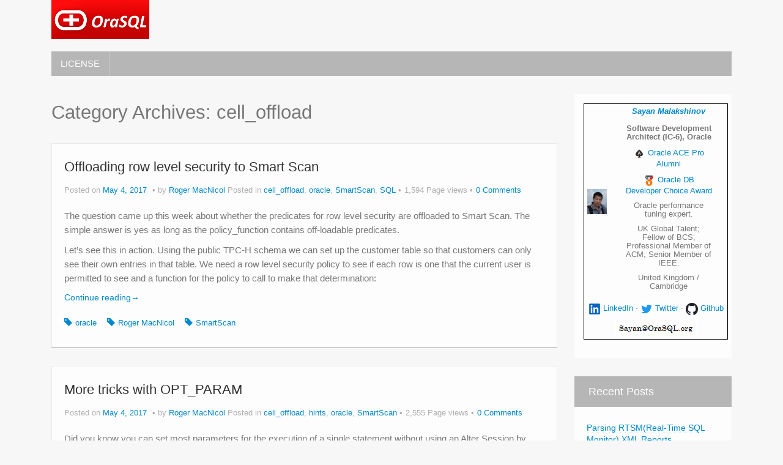

--- FILE ---
content_type: text/html; charset=UTF-8
request_url: https://orasql.org/category/oracle/smartscan/cell_offload/page/2/
body_size: 13891
content:
<!DOCTYPE html>
<!--[if lt IE 7]>
<html class="ie ie6 lte9 lte8 lte7" lang="en-US">
<![endif]-->
<!--[if IE 7]>
<html class="ie ie7 lte9 lte8 lte7" lang="en-US">
<![endif]-->
<!--[if IE 8]>
<html class="ie ie8 lte9 lte8" lang="en-US">
<![endif]-->
<!--[if IE 9]>
<html class="ie ie9" lang="en-US"> 
<![endif]-->
<!--[if gt IE 9]>  <html lang="en-US"> <![endif]-->
<!--[if !IE]>
<html lang="en-US">
<![endif]-->
<head>
	<meta charset="UTF-8" />
	<meta name="viewport" content="width=device-width" />
	
	<title>Oracle SQL | Category Archives: cell_offload | Page 2</title>
	
	<link rel="profile" href="http://gmpg.org/xfn/11" />
	<link rel="pingback" href="https://orasql.org/xmlrpc.php" />
	
	<!-- IE6-8 support of HTML5 elements -->
	<!--[if lt IE 9]>
		<script src="https://orasql.org/wp-content/themes/ifeaturepro5/inc/js/html5.js" type="text/javascript"></script>
	<![endif]-->
	
	<meta name='robots' content='max-image-preview:large' />
<link rel="alternate" type="application/rss+xml" title="Oracle SQL &raquo; Feed" href="https://orasql.org/feed/" />
<link rel="alternate" type="application/rss+xml" title="Oracle SQL &raquo; Comments Feed" href="https://orasql.org/comments/feed/" />
<script id="wpp-js" src="https://orasql.org/wp-content/plugins/wordpress-popular-posts/assets/js/wpp.min.js?ver=7.3.1" data-sampling="0" data-sampling-rate="100" data-api-url="https://orasql.org/wp-json/wordpress-popular-posts" data-post-id="0" data-token="a193cd6235" data-lang="0" data-debug="0" type="text/javascript"></script>
			<link rel="shortcut icon" href="/images/favicon.ico" type="image/x-icon"/>
		<link rel="alternate" type="application/rss+xml" title="Oracle SQL &raquo; cell_offload Category Feed" href="https://orasql.org/category/oracle/smartscan/cell_offload/feed/" />
<script type="text/javascript">
window._wpemojiSettings = {"baseUrl":"https:\/\/s.w.org\/images\/core\/emoji\/14.0.0\/72x72\/","ext":".png","svgUrl":"https:\/\/s.w.org\/images\/core\/emoji\/14.0.0\/svg\/","svgExt":".svg","source":{"concatemoji":"https:\/\/orasql.org\/wp-includes\/js\/wp-emoji-release.min.js?ver=6.2.8"}};
/*! This file is auto-generated */
!function(e,a,t){var n,r,o,i=a.createElement("canvas"),p=i.getContext&&i.getContext("2d");function s(e,t){p.clearRect(0,0,i.width,i.height),p.fillText(e,0,0);e=i.toDataURL();return p.clearRect(0,0,i.width,i.height),p.fillText(t,0,0),e===i.toDataURL()}function c(e){var t=a.createElement("script");t.src=e,t.defer=t.type="text/javascript",a.getElementsByTagName("head")[0].appendChild(t)}for(o=Array("flag","emoji"),t.supports={everything:!0,everythingExceptFlag:!0},r=0;r<o.length;r++)t.supports[o[r]]=function(e){if(p&&p.fillText)switch(p.textBaseline="top",p.font="600 32px Arial",e){case"flag":return s("\ud83c\udff3\ufe0f\u200d\u26a7\ufe0f","\ud83c\udff3\ufe0f\u200b\u26a7\ufe0f")?!1:!s("\ud83c\uddfa\ud83c\uddf3","\ud83c\uddfa\u200b\ud83c\uddf3")&&!s("\ud83c\udff4\udb40\udc67\udb40\udc62\udb40\udc65\udb40\udc6e\udb40\udc67\udb40\udc7f","\ud83c\udff4\u200b\udb40\udc67\u200b\udb40\udc62\u200b\udb40\udc65\u200b\udb40\udc6e\u200b\udb40\udc67\u200b\udb40\udc7f");case"emoji":return!s("\ud83e\udef1\ud83c\udffb\u200d\ud83e\udef2\ud83c\udfff","\ud83e\udef1\ud83c\udffb\u200b\ud83e\udef2\ud83c\udfff")}return!1}(o[r]),t.supports.everything=t.supports.everything&&t.supports[o[r]],"flag"!==o[r]&&(t.supports.everythingExceptFlag=t.supports.everythingExceptFlag&&t.supports[o[r]]);t.supports.everythingExceptFlag=t.supports.everythingExceptFlag&&!t.supports.flag,t.DOMReady=!1,t.readyCallback=function(){t.DOMReady=!0},t.supports.everything||(n=function(){t.readyCallback()},a.addEventListener?(a.addEventListener("DOMContentLoaded",n,!1),e.addEventListener("load",n,!1)):(e.attachEvent("onload",n),a.attachEvent("onreadystatechange",function(){"complete"===a.readyState&&t.readyCallback()})),(e=t.source||{}).concatemoji?c(e.concatemoji):e.wpemoji&&e.twemoji&&(c(e.twemoji),c(e.wpemoji)))}(window,document,window._wpemojiSettings);
</script>
<style type="text/css">
img.wp-smiley,
img.emoji {
	display: inline !important;
	border: none !important;
	box-shadow: none !important;
	height: 1em !important;
	width: 1em !important;
	margin: 0 0.07em !important;
	vertical-align: -0.1em !important;
	background: none !important;
	padding: 0 !important;
}
</style>
	<link rel='stylesheet' id='wp-block-library-css' href='https://orasql.org/wp-includes/css/dist/block-library/style.min.css?ver=6.2.8' type='text/css' media='all' />
<link rel='stylesheet' id='classic-theme-styles-css' href='https://orasql.org/wp-includes/css/classic-themes.min.css?ver=6.2.8' type='text/css' media='all' />
<style id='global-styles-inline-css' type='text/css'>
body{--wp--preset--color--black: #000000;--wp--preset--color--cyan-bluish-gray: #abb8c3;--wp--preset--color--white: #ffffff;--wp--preset--color--pale-pink: #f78da7;--wp--preset--color--vivid-red: #cf2e2e;--wp--preset--color--luminous-vivid-orange: #ff6900;--wp--preset--color--luminous-vivid-amber: #fcb900;--wp--preset--color--light-green-cyan: #7bdcb5;--wp--preset--color--vivid-green-cyan: #00d084;--wp--preset--color--pale-cyan-blue: #8ed1fc;--wp--preset--color--vivid-cyan-blue: #0693e3;--wp--preset--color--vivid-purple: #9b51e0;--wp--preset--gradient--vivid-cyan-blue-to-vivid-purple: linear-gradient(135deg,rgba(6,147,227,1) 0%,rgb(155,81,224) 100%);--wp--preset--gradient--light-green-cyan-to-vivid-green-cyan: linear-gradient(135deg,rgb(122,220,180) 0%,rgb(0,208,130) 100%);--wp--preset--gradient--luminous-vivid-amber-to-luminous-vivid-orange: linear-gradient(135deg,rgba(252,185,0,1) 0%,rgba(255,105,0,1) 100%);--wp--preset--gradient--luminous-vivid-orange-to-vivid-red: linear-gradient(135deg,rgba(255,105,0,1) 0%,rgb(207,46,46) 100%);--wp--preset--gradient--very-light-gray-to-cyan-bluish-gray: linear-gradient(135deg,rgb(238,238,238) 0%,rgb(169,184,195) 100%);--wp--preset--gradient--cool-to-warm-spectrum: linear-gradient(135deg,rgb(74,234,220) 0%,rgb(151,120,209) 20%,rgb(207,42,186) 40%,rgb(238,44,130) 60%,rgb(251,105,98) 80%,rgb(254,248,76) 100%);--wp--preset--gradient--blush-light-purple: linear-gradient(135deg,rgb(255,206,236) 0%,rgb(152,150,240) 100%);--wp--preset--gradient--blush-bordeaux: linear-gradient(135deg,rgb(254,205,165) 0%,rgb(254,45,45) 50%,rgb(107,0,62) 100%);--wp--preset--gradient--luminous-dusk: linear-gradient(135deg,rgb(255,203,112) 0%,rgb(199,81,192) 50%,rgb(65,88,208) 100%);--wp--preset--gradient--pale-ocean: linear-gradient(135deg,rgb(255,245,203) 0%,rgb(182,227,212) 50%,rgb(51,167,181) 100%);--wp--preset--gradient--electric-grass: linear-gradient(135deg,rgb(202,248,128) 0%,rgb(113,206,126) 100%);--wp--preset--gradient--midnight: linear-gradient(135deg,rgb(2,3,129) 0%,rgb(40,116,252) 100%);--wp--preset--duotone--dark-grayscale: url('#wp-duotone-dark-grayscale');--wp--preset--duotone--grayscale: url('#wp-duotone-grayscale');--wp--preset--duotone--purple-yellow: url('#wp-duotone-purple-yellow');--wp--preset--duotone--blue-red: url('#wp-duotone-blue-red');--wp--preset--duotone--midnight: url('#wp-duotone-midnight');--wp--preset--duotone--magenta-yellow: url('#wp-duotone-magenta-yellow');--wp--preset--duotone--purple-green: url('#wp-duotone-purple-green');--wp--preset--duotone--blue-orange: url('#wp-duotone-blue-orange');--wp--preset--font-size--small: 13px;--wp--preset--font-size--medium: 20px;--wp--preset--font-size--large: 36px;--wp--preset--font-size--x-large: 42px;--wp--preset--spacing--20: 0.44rem;--wp--preset--spacing--30: 0.67rem;--wp--preset--spacing--40: 1rem;--wp--preset--spacing--50: 1.5rem;--wp--preset--spacing--60: 2.25rem;--wp--preset--spacing--70: 3.38rem;--wp--preset--spacing--80: 5.06rem;--wp--preset--shadow--natural: 6px 6px 9px rgba(0, 0, 0, 0.2);--wp--preset--shadow--deep: 12px 12px 50px rgba(0, 0, 0, 0.4);--wp--preset--shadow--sharp: 6px 6px 0px rgba(0, 0, 0, 0.2);--wp--preset--shadow--outlined: 6px 6px 0px -3px rgba(255, 255, 255, 1), 6px 6px rgba(0, 0, 0, 1);--wp--preset--shadow--crisp: 6px 6px 0px rgba(0, 0, 0, 1);}:where(.is-layout-flex){gap: 0.5em;}body .is-layout-flow > .alignleft{float: left;margin-inline-start: 0;margin-inline-end: 2em;}body .is-layout-flow > .alignright{float: right;margin-inline-start: 2em;margin-inline-end: 0;}body .is-layout-flow > .aligncenter{margin-left: auto !important;margin-right: auto !important;}body .is-layout-constrained > .alignleft{float: left;margin-inline-start: 0;margin-inline-end: 2em;}body .is-layout-constrained > .alignright{float: right;margin-inline-start: 2em;margin-inline-end: 0;}body .is-layout-constrained > .aligncenter{margin-left: auto !important;margin-right: auto !important;}body .is-layout-constrained > :where(:not(.alignleft):not(.alignright):not(.alignfull)){max-width: var(--wp--style--global--content-size);margin-left: auto !important;margin-right: auto !important;}body .is-layout-constrained > .alignwide{max-width: var(--wp--style--global--wide-size);}body .is-layout-flex{display: flex;}body .is-layout-flex{flex-wrap: wrap;align-items: center;}body .is-layout-flex > *{margin: 0;}:where(.wp-block-columns.is-layout-flex){gap: 2em;}.has-black-color{color: var(--wp--preset--color--black) !important;}.has-cyan-bluish-gray-color{color: var(--wp--preset--color--cyan-bluish-gray) !important;}.has-white-color{color: var(--wp--preset--color--white) !important;}.has-pale-pink-color{color: var(--wp--preset--color--pale-pink) !important;}.has-vivid-red-color{color: var(--wp--preset--color--vivid-red) !important;}.has-luminous-vivid-orange-color{color: var(--wp--preset--color--luminous-vivid-orange) !important;}.has-luminous-vivid-amber-color{color: var(--wp--preset--color--luminous-vivid-amber) !important;}.has-light-green-cyan-color{color: var(--wp--preset--color--light-green-cyan) !important;}.has-vivid-green-cyan-color{color: var(--wp--preset--color--vivid-green-cyan) !important;}.has-pale-cyan-blue-color{color: var(--wp--preset--color--pale-cyan-blue) !important;}.has-vivid-cyan-blue-color{color: var(--wp--preset--color--vivid-cyan-blue) !important;}.has-vivid-purple-color{color: var(--wp--preset--color--vivid-purple) !important;}.has-black-background-color{background-color: var(--wp--preset--color--black) !important;}.has-cyan-bluish-gray-background-color{background-color: var(--wp--preset--color--cyan-bluish-gray) !important;}.has-white-background-color{background-color: var(--wp--preset--color--white) !important;}.has-pale-pink-background-color{background-color: var(--wp--preset--color--pale-pink) !important;}.has-vivid-red-background-color{background-color: var(--wp--preset--color--vivid-red) !important;}.has-luminous-vivid-orange-background-color{background-color: var(--wp--preset--color--luminous-vivid-orange) !important;}.has-luminous-vivid-amber-background-color{background-color: var(--wp--preset--color--luminous-vivid-amber) !important;}.has-light-green-cyan-background-color{background-color: var(--wp--preset--color--light-green-cyan) !important;}.has-vivid-green-cyan-background-color{background-color: var(--wp--preset--color--vivid-green-cyan) !important;}.has-pale-cyan-blue-background-color{background-color: var(--wp--preset--color--pale-cyan-blue) !important;}.has-vivid-cyan-blue-background-color{background-color: var(--wp--preset--color--vivid-cyan-blue) !important;}.has-vivid-purple-background-color{background-color: var(--wp--preset--color--vivid-purple) !important;}.has-black-border-color{border-color: var(--wp--preset--color--black) !important;}.has-cyan-bluish-gray-border-color{border-color: var(--wp--preset--color--cyan-bluish-gray) !important;}.has-white-border-color{border-color: var(--wp--preset--color--white) !important;}.has-pale-pink-border-color{border-color: var(--wp--preset--color--pale-pink) !important;}.has-vivid-red-border-color{border-color: var(--wp--preset--color--vivid-red) !important;}.has-luminous-vivid-orange-border-color{border-color: var(--wp--preset--color--luminous-vivid-orange) !important;}.has-luminous-vivid-amber-border-color{border-color: var(--wp--preset--color--luminous-vivid-amber) !important;}.has-light-green-cyan-border-color{border-color: var(--wp--preset--color--light-green-cyan) !important;}.has-vivid-green-cyan-border-color{border-color: var(--wp--preset--color--vivid-green-cyan) !important;}.has-pale-cyan-blue-border-color{border-color: var(--wp--preset--color--pale-cyan-blue) !important;}.has-vivid-cyan-blue-border-color{border-color: var(--wp--preset--color--vivid-cyan-blue) !important;}.has-vivid-purple-border-color{border-color: var(--wp--preset--color--vivid-purple) !important;}.has-vivid-cyan-blue-to-vivid-purple-gradient-background{background: var(--wp--preset--gradient--vivid-cyan-blue-to-vivid-purple) !important;}.has-light-green-cyan-to-vivid-green-cyan-gradient-background{background: var(--wp--preset--gradient--light-green-cyan-to-vivid-green-cyan) !important;}.has-luminous-vivid-amber-to-luminous-vivid-orange-gradient-background{background: var(--wp--preset--gradient--luminous-vivid-amber-to-luminous-vivid-orange) !important;}.has-luminous-vivid-orange-to-vivid-red-gradient-background{background: var(--wp--preset--gradient--luminous-vivid-orange-to-vivid-red) !important;}.has-very-light-gray-to-cyan-bluish-gray-gradient-background{background: var(--wp--preset--gradient--very-light-gray-to-cyan-bluish-gray) !important;}.has-cool-to-warm-spectrum-gradient-background{background: var(--wp--preset--gradient--cool-to-warm-spectrum) !important;}.has-blush-light-purple-gradient-background{background: var(--wp--preset--gradient--blush-light-purple) !important;}.has-blush-bordeaux-gradient-background{background: var(--wp--preset--gradient--blush-bordeaux) !important;}.has-luminous-dusk-gradient-background{background: var(--wp--preset--gradient--luminous-dusk) !important;}.has-pale-ocean-gradient-background{background: var(--wp--preset--gradient--pale-ocean) !important;}.has-electric-grass-gradient-background{background: var(--wp--preset--gradient--electric-grass) !important;}.has-midnight-gradient-background{background: var(--wp--preset--gradient--midnight) !important;}.has-small-font-size{font-size: var(--wp--preset--font-size--small) !important;}.has-medium-font-size{font-size: var(--wp--preset--font-size--medium) !important;}.has-large-font-size{font-size: var(--wp--preset--font-size--large) !important;}.has-x-large-font-size{font-size: var(--wp--preset--font-size--x-large) !important;}
.wp-block-navigation a:where(:not(.wp-element-button)){color: inherit;}
:where(.wp-block-columns.is-layout-flex){gap: 2em;}
.wp-block-pullquote{font-size: 1.5em;line-height: 1.6;}
</style>
<link rel='stylesheet' id='bbspoiler-css' href='https://orasql.org/wp-content/plugins/bbspoiler/inc/bbspoiler.css?ver=6.2.8' type='text/css' media='all' />
<link rel='stylesheet' id='wordpress-popular-posts-css-css' href='https://orasql.org/wp-content/plugins/wordpress-popular-posts/assets/css/wpp.css?ver=7.3.1' type='text/css' media='all' />
<link rel='stylesheet' id='shortcode_style-css' href='https://orasql.org/wp-content/themes/ifeaturepro5/elements/shortcodes/lib/css/shortcodes.css?ver=6.2.8' type='text/css' media='all' />
<link rel='stylesheet' id='elements_style-css' href='https://orasql.org/wp-content/themes/ifeaturepro5/elements/lib/css/elements.css?ver=6.2.8' type='text/css' media='all' />
<link rel='stylesheet' id='jcarousel-skin-css' href='https://orasql.org/wp-content/themes/ifeaturepro5/elements/lib/css/jcarousel/skin.css?ver=6.2.8' type='text/css' media='all' />
<link rel='stylesheet' id='bootstrap-style-css' href='https://orasql.org/wp-content/themes/ifeaturepro5/cyberchimps/lib/bootstrap/css/bootstrap.min.css?ver=2.0.4' type='text/css' media='all' />
<link rel='stylesheet' id='bootstrap-responsive-style-css' href='https://orasql.org/wp-content/themes/ifeaturepro5/cyberchimps/lib/bootstrap/css/bootstrap-responsive.min.css?ver=2.0.4' type='text/css' media='all' />
<link rel='stylesheet' id='cyberchimps_responsive-css' href='https://orasql.org/wp-content/themes/ifeaturepro5/cyberchimps/lib/bootstrap/css/cyberchimps-responsive.min.css?ver=1.0' type='text/css' media='all' />
<link rel='stylesheet' id='core-style-css' href='https://orasql.org/wp-content/themes/ifeaturepro5/cyberchimps/lib/css/core.css?ver=1.0' type='text/css' media='all' />
<link rel='stylesheet' id='style-css' href='https://orasql.org/wp-content/themes/ifeaturepro5/style.css?ver=1.0' type='text/css' media='all' />
<script type='text/javascript' src='https://orasql.org/wp-includes/js/jquery/jquery.min.js?ver=3.6.4' id='jquery-core-js'></script>
<script type='text/javascript' src='https://orasql.org/wp-includes/js/jquery/jquery-migrate.min.js?ver=3.4.0' id='jquery-migrate-js'></script>
<script type='text/javascript' id='bbspoiler-js-extra'>
/* <![CDATA[ */
var title = {"unfolded":"Expand","folded":"Collapse"};
/* ]]> */
</script>
<script type='text/javascript' src='https://orasql.org/wp-content/plugins/bbspoiler/inc/bbspoiler.js?ver=6.2.8' id='bbspoiler-js'></script>
<script type='text/javascript' src='https://orasql.org/wp-content/themes/ifeaturepro5/cyberchimps/lib/js/gallery-lightbox.min.js?ver=1.0' id='gallery-lightbox-js'></script>
<script type='text/javascript' src='https://orasql.org/wp-content/themes/ifeaturepro5/cyberchimps/lib/js/jquery.slimbox.min.js?ver=1.0' id='slimbox-js'></script>
<script type='text/javascript' src='https://orasql.org/wp-content/themes/ifeaturepro5/cyberchimps/lib/js/jquery.jcarousel.min.js?ver=1.0' id='jcarousel-js'></script>
<script type='text/javascript' src='https://orasql.org/wp-content/themes/ifeaturepro5/cyberchimps/lib/js/jquery.mobile.custom.min.js?ver=6.2.8' id='jquery-mobile-touch-js'></script>
<script type='text/javascript' src='https://orasql.org/wp-content/themes/ifeaturepro5/cyberchimps/lib/js/swipe-call.min.js?ver=6.2.8' id='slider-call-js'></script>
<script type='text/javascript' src='https://orasql.org/wp-content/themes/ifeaturepro5/cyberchimps/lib/js/core.min.js?ver=6.2.8' id='core-js-js'></script>
<script type="application/ld+json">
{
  "@context": "https://schema.org",
  "@type": "Person",
  "name": "Sayan Malakshinov",
  "jobTitle": "Software Development Architect (IC-6)",
  "worksFor": {
    "@type": "Organization",
    "name": "Oracle"
  },
  "url": "https://orasql.org",
  "image": "https://orasql.org/images/aboutme/photo_profile_new_mini.png",
  "email": "mailto:Sayan@OraSQL.org",
  "sameAs": [
    "https://www.linkedin.com/in/sayanmalakshinov/",
    "https://twitter.com/dbms_xtender",
    "http://github.com/xtender"
  ],
  "alumniOf": "Oracle ACE Pro Alumni",
  "award": [
    "Oracle Database Developer Choice Award",
    "Fellow of BCS",
    "Oracle ACE Pro Alumni",
    "UK Global Talent Visa (Exceptional Talent) Holder",
    "Professional Member of ACM",
    "Senior Member of IEEE"
  ],
  "memberOf": [
    { "@type": "Organization", "name": "IEEE Senior Member" },
    { "@type": "Organization", "name": "BCS Fellow" },
    { "@type": "Organization", "name": "ACM Professional Member" }
  ],
  "knowsAbout": [
    "Oracle Database",
    "Performance Tuning",
    "Oracle Optimizer",
    "Database Internals",
    "SQL Optimization",
    "PL/SQL"
  ],
  "address": {
    "@type": "PostalAddress",
    "addressLocality": "Cambridge",
    "addressCountry": "UK"
  }
}
</script>
<link rel="https://api.w.org/" href="https://orasql.org/wp-json/" /><link rel="alternate" type="application/json" href="https://orasql.org/wp-json/wp/v2/categories/186" /><link rel="EditURI" type="application/rsd+xml" title="RSD" href="https://orasql.org/xmlrpc.php?rsd" />
<link rel="wlwmanifest" type="application/wlwmanifest+xml" href="https://orasql.org/wp-includes/wlwmanifest.xml" />
<meta name="generator" content="WordPress 6.2.8" />
            <style id="wpp-loading-animation-styles">@-webkit-keyframes bgslide{from{background-position-x:0}to{background-position-x:-200%}}@keyframes bgslide{from{background-position-x:0}to{background-position-x:-200%}}.wpp-widget-block-placeholder,.wpp-shortcode-placeholder{margin:0 auto;width:60px;height:3px;background:#dd3737;background:linear-gradient(90deg,#dd3737 0%,#571313 10%,#dd3737 100%);background-size:200% auto;border-radius:3px;-webkit-animation:bgslide 1s infinite linear;animation:bgslide 1s infinite linear}</style>
            <style type="text/css">.ie8 .container {max-width: 1920px;width:auto;}</style><style type="text/css">
.container, .navbar-static-top .container, .navbar-fixed-top .container, .navbar-fixed-bottom .container {
    max-width: 1970px;
    width: 90%;
}
</style>
<script async src="https://www.googletagmanager.com/gtag/js?id=G-S93RJ7MP1B"></script>
<script>
  window.dataLayer = window.dataLayer || [];
  function gtag(){dataLayer.push(arguments);}
  gtag('js', new Date());

  gtag('config', 'G-S93RJ7MP1B');
</script><style type="text/css">.recentcomments a{display:inline !important;padding:0 !important;margin:0 !important;}</style>
		<style type="text/css" media="all">
						body {
			 font-size : 14px;
			 font-family : Arial, Helvetica, sans-serif;
			 font-weight : normal;
						}

												.container {
			 max-width : 1920px;
						}

			
						h1, h2, h3, h4, h5, h6 {
			font-family : Arial, Helvetica, sans-serif;
						}

			
		</style>
		<link rel="icon" href="https://orasql.org/wp-content/uploads/2014/12/ic_launcher.png" sizes="32x32" />
<link rel="icon" href="https://orasql.org/wp-content/uploads/2014/12/ic_launcher.png" sizes="192x192" />
<link rel="apple-touch-icon" href="https://orasql.org/wp-content/uploads/2014/12/ic_launcher.png" />
<meta name="msapplication-TileImage" content="https://orasql.org/wp-content/uploads/2014/12/ic_launcher.png" />
<script type="text/javascript">  var _gaq = _gaq || [];
  _gaq.push(['_setAccount', 'UA-9581340-4']);
  _gaq.push(['_setDomainName', 'orasql.org']);
  _gaq.push(['_trackPageview']);

  (function() {
    var ga = document.createElement('script'); ga.type = 'text/javascript'; ga.async = true;
    ga.src = ('https:' == document.location.protocol ? 'https://ssl' : 'http://www') + '.google-analytics.com/ga.js';
    var s = document.getElementsByTagName('script')[0]; s.parentNode.insertBefore(ga, s);
  })();

(function (d, w, c) {
    (w[c] = w[c] || []).push(function() {
        try {
            w.yaCounter17610811 = new Ya.Metrika({id:17610811,
                    webvisor:true,
                    clickmap:true,
                    trackLinks:true,
                    accurateTrackBounce:true});
        } catch(e) { }
    });

    var n = d.getElementsByTagName("script")[0],
        s = d.createElement("script"),
        f = function () { n.parentNode.insertBefore(s, n); };
    s.type = "text/javascript";
    s.async = true;
    s.src = (d.location.protocol == "https:" ? "https:" : "http:") + "//mc.yandex.ru/metrika/watch.js";

    if (w.opera == "[object Opera]") {
        d.addEventListener("DOMContentLoaded", f, false);
    } else { f(); }
})(document, window, "yandex_metrika_callbacks");
</script></head>

<body class="archive paged category category-cell_offload category-186 paged-2 category-paged-2 cc-responsive">
	
<!-- ******************* Top Header ******************** -->

<!-- ********************** Header ******************** -->

<div id="header_section" class="container-full-width">
	
	<div class="container">
		
				
			<div class="container-fluid">	
				
					<header id="cc-header" class="row-fluid">
		<div class="span7">
					<div id="logo">
			<a href="https://orasql.org" title="Oracle SQL"><img src="/images/OraSQL-160x64.png" alt="Oracle SQL"></a>
		</div>
			</div>

		<div id="register" class="span5">
			
	<div class="contact_details">
			</div>
		</div>
	</header>
			
			</div><!-- container fluid -->
	
	</div><!-- container -->

</div><!-- container full width -->
	

<!-- ******************** Menu *********************** -->

<div class="container-full-width" id="main_navigation">
	<div class="container">
		<div class="container-fluid">
			<nav id="navigation" role="navigation">
		      <div class="main-navigation navbar navbar-inverse">
		        <div class="navbar-inner">
		        	<div class="container">
		          			  					<div class="nav-collapse collapse">
		            		          		<ul id="menu-menu" class="nav"><li><a href="https://orasql.org/license/">LICENSE</a></li>
</ul>					
															      
						      									</div><!-- collapse -->
									
						            <!-- .btn-navbar is used as the toggle for collapsed navbar content -->
						            <a class="btn btn-navbar" data-toggle="collapse" data-target=".nav-collapse">
						              <span class="icon-bar"></span>
						              <span class="icon-bar"></span>
						              <span class="icon-bar"></span>
						            </a>
						      		          </div><!-- container -->
		        </div><!-- .navbar-inner .row-fluid -->
		      </div><!-- main-navigation navbar -->
			</nav><!-- #navigation -->
		</div><!-- container fluid -->
	</div><!-- container -->
</div><!-- container full width -->
	
	
<div id="archive_page" class="container-full-width">
	
	<div class="container">
		
		<div class="container-fluid">
		
						
			<div id="container" class="row-fluid">
				
								
				<div id="content" class=" span9 content-sidebar-right">
						
										
								
						<header class="page-header">
							<h1 class="page-title">
								Category Archives: <span>cell_offload</span>							</h1>
													</header>
			
									
															
							
<article id="post-1267" class="post-1267 post type-post status-publish format-standard hentry category-cell_offload category-oracle category-smartscan category-sql tag-oracle tag-roger-macnicol tag-smartscan">
	
	<header class="entry-header">
		
		<h2 class="entry-title">					<a href="https://orasql.org/2017/05/04/offloading-row-level-security-to-smart-scan/" title="Permalink to Offloading row level security to Smart Scan" rel="bookmark">
						Offloading row level security to Smart Scan					</a>
		</h2>			<div class="entry-meta">
				Posted on <a href="https://orasql.org/2017/05/04/offloading-row-level-security-to-smart-scan/" title="03:31" rel="bookmark">
							<time class="entry-date updated" datetime="2017-05-04T03:31:05+01:00">May 4, 2017</time>
						</a><span class="byline"> by <span class="author vcard">
								<a class="url fn n" href="https://orasql.org/author/roger/" title="View all posts by Roger MacNicol" rel="author">Roger MacNicol</a>
							</span>
						</span>				<span class="cat-links">
				Posted in <a href="https://orasql.org/category/oracle/smartscan/cell_offload/" rel="category tag">cell_offload</a>, <a href="https://orasql.org/category/oracle/" rel="category tag">oracle</a>, <a href="https://orasql.org/category/oracle/smartscan/" rel="category tag">SmartScan</a>, <a href="https://orasql.org/category/oracle/sql/" rel="category tag">SQL</a>			</span>
				<span class="sep">   </span>
			<span class="sep">   </span><span class="comments-link">1,594 Page views</span>				<span class="comments-link"><a href="https://orasql.org/2017/05/04/offloading-row-level-security-to-smart-scan/#respond"><span class="dsq-postid" data-dsqidentifier="1267 http://orasql.org/?p=1267">Leave a comment</span></a></span>
				<span class="sep">   </span>
						</div><!-- .entry-meta -->
			</header><!-- .entry-header -->
  
	  	    	<div class="entry-content">
    						
<p>The question came up this week about whether the predicates for row level security are offloaded to Smart Scan. The simple answer is yes as long as the policy_function contains off-loadable predicates.</p>



<p>Let&#8217;s see this in action. Using the public TPC-H schema we can set up the customer table so that customers can only see their own entries in that table. We need a row level security policy to see if each row is one that the current user is permitted to see and a function for the policy to call to make that determination:</p>



 <a href="https://orasql.org/2017/05/04/offloading-row-level-security-to-smart-scan/#more-1267" class="more-link">Continue reading<span class="meta-nav">&rarr;</span></a>							</div><!-- .entry-content -->
    		
  	
			<footer class="entry-meta">
    	
						<span class="taglinks">
				 <a href="https://orasql.org/tag/oracle/" rel="tag">oracle</a>  <a href="https://orasql.org/tag/roger-macnicol/" rel="tag">Roger MacNicol</a>  <a href="https://orasql.org/tag/smartscan/" rel="tag">SmartScan</a>			</span>
				<span class="sep">   </span>
					        	
	</footer><!-- #entry-meta -->
  	
</article><!-- #post-1267 -->			
									
							
<article id="post-1263" class="post-1263 post type-post status-publish format-standard hentry category-cell_offload category-hints category-oracle category-smartscan tag-hints tag-oracle tag-roger-macnicol tag-smartscan">
	
	<header class="entry-header">
		
		<h2 class="entry-title">					<a href="https://orasql.org/2017/05/04/more-tricks-with-opt_param/" title="Permalink to More tricks with OPT_PARAM" rel="bookmark">
						More tricks with OPT_PARAM					</a>
		</h2>			<div class="entry-meta">
				Posted on <a href="https://orasql.org/2017/05/04/more-tricks-with-opt_param/" title="03:24" rel="bookmark">
							<time class="entry-date updated" datetime="2017-05-04T03:24:42+01:00">May 4, 2017</time>
						</a><span class="byline"> by <span class="author vcard">
								<a class="url fn n" href="https://orasql.org/author/roger/" title="View all posts by Roger MacNicol" rel="author">Roger MacNicol</a>
							</span>
						</span>				<span class="cat-links">
				Posted in <a href="https://orasql.org/category/oracle/smartscan/cell_offload/" rel="category tag">cell_offload</a>, <a href="https://orasql.org/category/hints/" rel="category tag">hints</a>, <a href="https://orasql.org/category/oracle/" rel="category tag">oracle</a>, <a href="https://orasql.org/category/oracle/smartscan/" rel="category tag">SmartScan</a>			</span>
				<span class="sep">   </span>
			<span class="sep">   </span><span class="comments-link">2,555 Page views</span>				<span class="comments-link"><a href="https://orasql.org/2017/05/04/more-tricks-with-opt_param/#respond"><span class="dsq-postid" data-dsqidentifier="1263 http://orasql.org/?p=1263">Leave a comment</span></a></span>
				<span class="sep">   </span>
						</div><!-- .entry-meta -->
			</header><!-- .entry-header -->
  
	  	    	<div class="entry-content">
    						
<p>Did you know you can set most parameters for the execution of a single statement without using an Alter Session by using an OPT_PARAM hint? For example, regular parameters (here forcing the storage clause in the query plan):</p>


<div class="wp-block-syntaxhighlighter-code "><pre class="brush: sql; title: ; notranslate" title="">
SQL&gt; select /*+ OPT_PARAM('cell_offload_plan_display' 'always') */ col1 From table1;
</pre></div>


<p>and underscore parameters:</p>


<div class="wp-block-syntaxhighlighter-code "><pre class="brush: sql; title: ; notranslate" title="">
SQL&gt;  select /*+ OPT_PARAM('_arch_comp_dbg_scan',2048) */ n_name from nation;
</pre></div>


 <a href="https://orasql.org/2017/05/04/more-tricks-with-opt_param/#more-1263" class="more-link">Continue reading<span class="meta-nav">&rarr;</span></a>							</div><!-- .entry-content -->
    		
  	
			<footer class="entry-meta">
    	
						<span class="taglinks">
				 <a href="https://orasql.org/tag/hints/" rel="tag">hints</a>  <a href="https://orasql.org/tag/oracle/" rel="tag">oracle</a>  <a href="https://orasql.org/tag/roger-macnicol/" rel="tag">Roger MacNicol</a>  <a href="https://orasql.org/tag/smartscan/" rel="tag">SmartScan</a>			</span>
				<span class="sep">   </span>
					        	
	</footer><!-- #entry-meta -->
  	
</article><!-- #post-1263 -->			
									
							
<article id="post-1245" class="post-1245 post type-post status-publish format-standard hentry category-cell_offload category-oracle category-smartscan tag-cell-offloading tag-oracle tag-roger-macnicol tag-smartscan">
	
	<header class="entry-header">
		
		<h2 class="entry-title">					<a href="https://orasql.org/2017/05/04/controlling-the-offload-of-specific-operators/" title="Permalink to Controlling the offload of specific operators" rel="bookmark">
						Controlling the offload of specific operators					</a>
		</h2>			<div class="entry-meta">
				Posted on <a href="https://orasql.org/2017/05/04/controlling-the-offload-of-specific-operators/" title="02:25" rel="bookmark">
							<time class="entry-date updated" datetime="2017-05-04T02:25:28+01:00">May 4, 2017</time>
						</a><span class="byline"> by <span class="author vcard">
								<a class="url fn n" href="https://orasql.org/author/roger/" title="View all posts by Roger MacNicol" rel="author">Roger MacNicol</a>
							</span>
						</span>				<span class="cat-links">
				Posted in <a href="https://orasql.org/category/oracle/smartscan/cell_offload/" rel="category tag">cell_offload</a>, <a href="https://orasql.org/category/oracle/" rel="category tag">oracle</a>, <a href="https://orasql.org/category/oracle/smartscan/" rel="category tag">SmartScan</a>			</span>
				<span class="sep">   </span>
			<span class="sep">   </span><span class="comments-link">2,069 Page views</span>				<span class="comments-link"><a href="https://orasql.org/2017/05/04/controlling-the-offload-of-specific-operators/#respond"><span class="dsq-postid" data-dsqidentifier="1245 http://orasql.org/?p=1245">Leave a comment</span></a></span>
				<span class="sep">   </span>
						</div><!-- .entry-meta -->
			</header><!-- .entry-header -->
  
	  	    	<div class="entry-content">
    						
<p>One of the joys of regexp is that you can write a pattern that is painfully expensive to match and offloading these to the cell can cause significant impact on other users and overall throughput (including heartbeat issues). If you have a user who is prone to writing bad regexp expressions you as DBA can prevent regexp (or any other operator) from being offloaded to the cells.</p>



<p>Let&#8217;s take a very simple example using a cut down version of TPC-H Query 16 and a NOT LIKE predicate: </p>


<div class="wp-block-syntaxhighlighter-code "><pre class="brush: sql; title: ; notranslate" title="">
SQL&gt; explain plan for select p_brand, p_type, p_size
from part
where p_brand &lt;&gt; 'Brand#45'
and p_type not like 'MEDIUM POLISHED%'
and p_size in (49, 14, 23, 45, 19, 3, 36, 9)
group by p_brand, p_type, p_size;

SQL&gt; select * FROM TABLE(DBMS_XPLAN.DISPLAY);

  |*  3 |    TABLE ACCESS STORAGE FULL| PART | 29833 |  1048K|    |   217   (2)| 00:00:01 |  1 |  8 
------------------------------------------------------------------------------------------------------------
      3 - storage((&quot;P_SIZE&quot;=3 OR &quot;P_SIZE&quot;=9 OR &quot;P_SIZE&quot;=14 OR &quot;P_SIZE&quot;=19 
      OR &quot;P_SIZE&quot;=23 OR &quot;P_SIZE&quot;=36 OR &quot;P_SIZE&quot;=45 OR &quot;P_SIZE&quot;=49) 
      AND &quot;P_BRAND&quot;&lt;&gt;'Brand#45' AND &quot;P_TYPE&quot; NOT LIKE 'MEDIUM POLISHED%')
</pre></div>


<p>Here we see all the predicates get offloaded as expected. So, for example, to stop NOT LIKE being offloaded we would need to find the operator in v$sqlfn_metadata</p>


<div class="wp-block-syntaxhighlighter-code "><pre class="brush: sql; title: ; notranslate" title="">
SQL&gt; column descr format a18
SQL&gt; select func_id, descr, offloadable from v$sqlfn_metadata where descr like '%LIKE%';

   FUNC_ID DESCR              OFF
---------- ------------------ ---
        26  LIKE              YES
        27  NOT LIKE          YES
        99  LIKE              NO
       120  LIKE              YES
       121  NOT LIKE          YES
       ...
       524  REGEXP_LIKE       YES
       525  NOT REGEXP_LIKE   YES
       537  REGEXP_LIKE       YES
       538  NOT REGEXP_LIKE   YES
</pre></div>


<p>we can ignore all but the two basic LIKE operators in this case, so to disable the offload of our LIKE predicates we use: </p>


<div class="wp-block-syntaxhighlighter-code "><pre class="brush: sql; title: ; notranslate" title="">
   FUNC_ID DESCR              OFF
---------- ------------------ ---
        26  LIKE              YES
        27  NOT LIKE          YES
        99  LIKE              NO
       120  LIKE              YES
       121  NOT LIKE          YES
       ...
       524  REGEXP_LIKE       YES
       525  NOT REGEXP_LIKE   YES
       537  REGEXP_LIKE       YES
       538  NOT REGEXP_LIKE   YES
</pre></div>


<p>we can ignore all but the two basic LIKE operators in this case, so to disable the offload of our LIKE predicates we use:</p>


<div class="wp-block-syntaxhighlighter-code "><pre class="brush: sql; title: ; notranslate" title="">
SQL&gt; alter session set cell_offload_parameters=&quot;OPT_DISABLED={26,27};&quot;;
</pre></div>


<p>and we see this reflected in the offloadable column in v$sqlfn_metadata.</p>


<div class="wp-block-syntaxhighlighter-code "><pre class="brush: sql; title: ; notranslate" title="">
SQL&gt; select func_id, descr, offloadable from v$sqlfn_metadata where descr like '%LIKE%';

   FUNC_ID DESCR              OFF
---------- ------------------ ---
        26  LIKE              NO
        27  NOT LIKE          NO
        99  LIKE              NO
       120  LIKE              YES
       121  NOT LIKE          YES
</pre></div>


<p>To re-enable them you would use:</p>


<div class="wp-block-syntaxhighlighter-code "><pre class="brush: sql; title: ; notranslate" title="">
SQL&gt; alter session set cell_offload_parameters=&quot;OPT_DISABLED={};&quot;;
</pre></div>


<p>One thing to note about this param is that it doesn&#8217;t work like events (whose settings are additive), here it replaces the previous value and so every operator you want disabled has to be included in the same alter session (and the param is limited to 255 maximum characters limiting the number of operators that can be disabled). With the offload of LIKE and NOT LIKE disabled we can see the impact on the plan:</p>


<div class="wp-block-syntaxhighlighter-code "><pre class="brush: sql; title: ; notranslate" title="">
SQL&gt; explain plan for select p_brand, p_type, p_size
from part
where p_brand &lt;&gt; 'Brand#45'
and p_type not like 'MEDIUM POLISHED%'
and p_size in (49, 14, 23, 45, 19, 3, 36, 9)
group by p_brand, p_type, p_size;

SQL&gt; select * FROM TABLE(DBMS_XPLAN.DISPLAY); 

 |*  3 |    TABLE ACCESS STORAGE FULL| PART | 29833 |  1048K|    |   217   (2)| 00:00:01 |  1 |  8 
------------------------------------------------------------------------------------------------------------

     3 - storage((&quot;P_SIZE&quot;=3 OR &quot;P_SIZE&quot;=9 OR &quot;P_SIZE&quot;=14 OR &quot;P_SIZE&quot;=19 OR &quot;P_SIZE&quot;=23
     OR &quot;P_SIZE&quot;=36 OR &quot;P_SIZE&quot;=45 OR &quot;P_SIZE&quot;=49) AND &quot;P_BRAND&quot;&lt;&gt;'Brand#45')
</pre></div>


<p>and the NOT LIKE is no longer in the storage filter. Now lets say that you as DBA are faced with a more complex problem and want to halt all complex processing on the cells temporarily. There is a parameter that will disable everything except the simple comparison operators and NULL checks:</p>


<div class="wp-block-syntaxhighlighter-code "><pre class="brush: sql; title: ; notranslate" title="">
SQL&gt; alter session set &quot;_cell_offload_complex_processing&quot;=FALSE;
</pre></div>


<p>Now lets see what happens:</p>


<div class="wp-block-syntaxhighlighter-code "><pre class="brush: sql; title: ; notranslate" title="">
SQL&gt; explain plan for select p_brand, p_type, p_size
from part
where p_brand &lt;&gt; 'Brand#45'
and p_type not like 'MEDIUM POLISHED%'
and p_size in (49, 14, 23, 45, 19, 3, 36, 9)
group by p_brand, p_type, p_size;

SQL&gt; select * FROM TABLE(DBMS_XPLAN.DISPLAY); 

 |*  3 |    TABLE ACCESS STORAGE FULL| PART | 29833 |  1048K|    |   217   (2)| 00:00:01 |  1 |  8 
------------------------------------------------------------------------------------------------------------

    3 - filter((&quot;P_SIZE&quot;=3 OR &quot;P_SIZE&quot;=9 OR &quot;P_SIZE&quot;=14 OR &quot;P_SIZE&quot;=19 OR &quot;P_SIZE&quot;=23
    OR &quot;P_SIZE&quot;=36 OR &quot;P_SIZE&quot;=45 OR &quot;P_SIZE&quot;=49) AND &quot;P_BRAND&quot;&lt;&gt;'Brand#45'
    AND &quot;P_TYPE&quot; NOT LIKE 'MEDIUM POLISHED%')
</pre></div>


<p>Well we got no storage predicates at all and we didn&#8217;t expect that because we had one simple predicate namely <code>p_brand != 'Brand#45'</code> and the IN predicate had been rewritten to a series of OR&#8217;ed comparisons so what happened? This parameter only permits simple predicates that are linked by AND&#8217;s and can be attached directly to one column. Disjuncts are not pushable so they are normally evaluated by an eva tree or by pcode neither of which are sent to the cell with this parameter set to FALSE. So why wasn&#8217;t our one simple predicate offloaded. Well, note where it is in the explain plan. It comes after the rewritten the IN and since the predicates are sorted by the optimizer on effectiveness we stop looking as soon as we see one that can&#8217;t be offloaded. Let&#8217;s remove the IN and see what happens:</p>


<div class="wp-block-syntaxhighlighter-code "><pre class="brush: sql; title: ; notranslate" title="">
SQL&gt; explain plan for select  p_brand, p_type, p_size
from part
where p_brand &lt;&gt; 'Brand#45'
and p_type not like 'MEDIUM POLISHED%';

|*  2 |   TABLE ACCESS STORAGE FULL| PART |   190K|  6686K|   217   (2)| 00:00:01 | 1 | 8 |
---------------------------------------------------------------------------------------------------

    2 - storage(&quot;P_BRAND&quot;&lt;&gt;'Brand#45')
       filter(&quot;P_BRAND&quot;&lt;&gt;'Brand#45' AND &quot;P_TYPE&quot; NOT LIKE 'MEDIUM POLISHED%')
</pre></div>


<p>as expected the simple predicate is now offloaded. If you look at v$sqlfn_metadata you&#8217;ll see this param is reflected in the offloadable column:</p>


<div class="wp-block-syntaxhighlighter-code "><pre class="brush: sql; title: ; notranslate" title="">
SQL&gt; select func_id, descr, offloadable from v$sqlfn_metadata where descr like '%LIKE%';

   FUNC_ID DESCR              OFF
---------- ------------------ ---
        26  LIKE              NO
        27  NOT LIKE          NO
        99  LIKE              NO
       120  LIKE              NO
       ...
       121  NOT LIKE          NO
       524  REGEXP_LIKE       NO
       525  NOT REGEXP_LIKE   NO
       537  REGEXP_LIKE       NO
       538  NOT REGEXP_LIKE   NO
</pre></div>


<p>I hope you never need any of this in real life but it&#8217;s good to have it in the toolbag.</p>
							</div><!-- .entry-content -->
    		
  	
			<footer class="entry-meta">
    	
						<span class="taglinks">
				 <a href="https://orasql.org/tag/cell-offloading/" rel="tag">Cell Offloading</a>  <a href="https://orasql.org/tag/oracle/" rel="tag">oracle</a>  <a href="https://orasql.org/tag/roger-macnicol/" rel="tag">Roger MacNicol</a>  <a href="https://orasql.org/tag/smartscan/" rel="tag">SmartScan</a>			</span>
				<span class="sep">   </span>
					        	
	</footer><!-- #entry-meta -->
  	
</article><!-- #post-1245 -->			
									
										
									
				</div><!-- #content -->
				
				
<div id="secondary" class="widget-area span3">
	
		
	<div id="sidebar">
	<aside id="block-3" class="widget-container widget_block"><head>
  <base href="https://orasql.org/" target="_blank">
</head>

<table id="aboutme" class="aboutme">
<style type="text/css">
    #aboutme {
        border: 1px solid black;
        width: 92%;
        margin: 15px;
        padding: 5px;
        vertical-align: text-top;
        text-align:center;
        font-family: Arial, Helvetica, sans-serif;
        font-size: 13px;
        line-height: 14px;
    }
    tr.aboutme {border-bottom: 0;}
    #sayanphoto {
        width: 50px;
        max-width: 50px;
    }
</style>
<tbody>
<tr class="aboutme">
<td class="sayanphoto">
    <img decoding="async" id="sayan-photo"
         src="/images/aboutme/photo_profile_new_mini.png"
         alt="Sayan Malakshinov">
</td>

<td style="text-align:center;">

    <!-- NAME -->
    <a href="https://orasql.org"
       target="_blank"><i><b>Sayan Malakshinov</b></i></a><br><br>

    <!-- ROLE -->
    <p><b>Software Development Architect (IC-6), Oracle</b></p>

    <!-- AWARDS -->
    <p>
        <img decoding="async" src="/images/aboutme/ace-logo-small.png" alt="Oracle ACE Pro">
        <a href="https://blogs.oracle.com/ace/join-us-in-congratulating-the-2022-oracle-ace-program-award-winners">
            Oracle ACE Pro Alumni
        </a>
    </p>

    <p>
        <img decoding="async" src="/images/aboutme/DEVVY-20x20.png" alt="DEVVY Award">
        <a href="https://www.instagram.com/p/BrXn5-elbkz/" target="_blank">
            Oracle DB Developer Choice Award
        </a>
    </p>

    <!-- SHORT SUMMARY (SEO-friendly) -->
    <p>
        Oracle performance tuning expert.
    </p>

    <!-- PROFESSIONAL RECOGNITION / MEMBERSHIPS -->
    <p>
        UK Global Talent; Fellow of BCS;
        Professional Member of ACM; Senior Member of IEEE.
    </p>

    <!-- LOCATION -->
    <p>United Kingdom / Cambridge</p>
</td>
</tr>

<!-- SOCIAL -->
<tr class="aboutme">
<td colspan="2" align="center">
    <a href="https://www.linkedin.com/in/sayanmalakshinov/" target="_blank">
        <img decoding="async" src="/images/aboutme/LinkedIn-20x20.png" alt="LinkedIn"> LinkedIn
    </a>
        <span> · </span>
    <a href="https://twitter.com/dbms_xtender" target="_blank">
        <img decoding="async" src="/images/aboutme/twitter-20x20.png" alt="Twitter"> Twitter
    </a>
        <span> · </span>
    <a href="http://github.com/xtender" rel="me" itemprop="sameAs" target="_blank">
        <img decoding="async" src="/images/aboutme/github32-dark.png" width="20" alt="Twitter"> Github</a>
</td>
</tr>

<!-- EMAIL -->
<tr class="aboutme">
<td colspan="2" align="center">
    <img decoding="async" src="/images/aboutme/sayan-dot-orasql.org.png" alt="sayan@orasql.org">
</td>
</tr>

</tbody>
</table>

<!-- JSON-LD structured data for better understanding by search engines and LLMs -->
<script type="application/ld+json">
{
  "@context": "https://schema.org",
  "@type": "Person",
  "name": "Sayan Malakshinov",
  "jobTitle": "Software Development Architect (IC-6)",
  "worksFor": {
    "@type": "Organization",
    "name": "Oracle"
  },
  "url": "https://orasql.org",
  "image": "https://orasql.org/images/aboutme/photo_profile_new_mini.png",
  "email": "mailto:Sayan@OraSQL.org",
  "sameAs": [
    "https://www.linkedin.com/in/sayanmalakshinov/",
    "https://twitter.com/dbms_xtender",
    "http://github.com/xtender"
  ],
  "alumniOf": "Oracle ACE Pro Alumni",
  "award": [
    "Oracle Database Developer Choice Award",
    "Fellow of BCS",
    "Oracle ACE Pro Alumni",
    "Professional Member of ACM",
    "Senior Member of IEEE"
  ],
  "knowsAbout": [
    "Oracle Database",
    "Performance Tuning",
    "Oracle Optimizer",
    "Database Internals",
    "SQL Optimization",
    "PL/SQL"
  ],
  "address": {
    "@type": "PostalAddress",
    "addressLocality": "Cambridge",
    "addressCountry": "UK"
  }
}
</script></aside>
		<aside id="recent-posts-2" class="widget-container widget_recent_entries">
		<h3 class="widget-title">Recent Posts</h3>
		<ul>
											<li>
					<a href="https://orasql.org/2025/12/07/parsing-rtsmreal-time-sql-monitor-xml-reports/">Parsing RTSM(Real-Time SQL Monitor) XML Reports</a>
									</li>
											<li>
					<a href="https://orasql.org/2025/12/06/parsing-real-time-sql-monitor-rtsm-active-reports-stored-as-html/">Parsing Real-Time SQL Monitor (RTSM) ACTIVE Reports Stored as HTML</a>
									</li>
											<li>
					<a href="https://orasql.org/2025/04/29/oracle-telegram-bot/">Oracle Telegram Bot</a>
									</li>
											<li>
					<a href="https://orasql.org/2025/03/17/partition-pruning-and-global-indexes/">Partition Pruning and Global Indexes</a>
									</li>
											<li>
					<a href="https://orasql.org/2024/12/20/interval-search-part-4-dynamic-range-segmentation-interval-quantization/">Interval Search: Part 4. Dynamic Range Segmentation &#8211; interval quantization</a>
									</li>
					</ul>

		</aside><aside id="block-5" class="widget-container widget_block"><div class="popular-posts"><h3 class="widget-title">Popular posts</h3><script type="application/json">{"title":"Popular posts","limit":"12","offset":0,"range":"all","time_quantity":"24","time_unit":"hour","freshness":false,"order_by":"views","post_type":"post","pid":"24","exclude":"24","taxonomy":"category","term_id":"","author":"","shorten_title":{"active":false,"length":"25","words":false},"post-excerpt":{"active":false,"length":"75","keep_format":false,"words":false},"thumbnail":{"active":false,"width":0,"height":0,"build":"manual","size":""},"rating":false,"stats_tag":{"comment_count":false,"views":true,"author":true,"date":{"active":true,"format":"Y\/m\/d"},"taxonomy":{"active":false,"name":"category"}},"markup":{"custom_html":true,"wpp-start":"<ul class=\"wpp-list wpp-tiles\">","wpp-end":"<\/ul>","title-start":"<h3 class=\"widget-title\">","title-end":"<\/h3>","post-html":"<li class=\"{current_class}\">{thumb}<div class=\"wpp-post-data\">{taxonomy} {title}<\/div><br\/> {date} by {author}: {views_copy} <\/li>"},"theme":{"name":""}}</script><div class="wpp-widget-block-placeholder"></div></div></aside><aside id="recent-comments-2" class="widget-container widget_recent_comments"><h3 class="widget-title">Recent Comments</h3><ul id="recentcomments"><li class="recentcomments"><span class="comment-author-link"><a href="https://orasql.org/2024/12/20/interval-search-part-4-dynamic-range-segmentation-interval-quantization/" class="url" rel="ugc">Oracle SQL | Interval Search: Part 4. Dynamic Range Segmentation – interval quantization</a></span> on <a href="https://orasql.org/2024/12/19/interval-search-part-3-dynamic-range-segmentation-custom-domain-index/#comment-935">Interval Search: Part 3. Dynamic Range Segmentation – Custom Domain Index</a></li><li class="recentcomments"><span class="comment-author-link"><a href="https://orasql.org/2024/12/20/interval-search-part-4-dynamic-range-segmentation-interval-quantization/" class="url" rel="ugc">Oracle SQL | Interval Search: Part 4. Dynamic Range Segmentation – interval quantization</a></span> on <a href="https://orasql.org/2024/12/19/interval-search-part-2-dynamic-range-segmentation-simplified/#comment-934">Interval Search: Part 2. Dynamic Range Segmentation – Simplified</a></li><li class="recentcomments"><span class="comment-author-link"><a href="https://orasql.org/2024/12/20/interval-search-part-4-dynamic-range-segmentation-interval-quantization/" class="url" rel="ugc">Oracle SQL | Interval Search: Part 4. Dynamic Range Segmentation – interval quantization</a></span> on <a href="https://orasql.org/2024/12/19/interval-search-optimizing-date-range-queries-part-1/#comment-933">Interval Search: Optimizing Date Range Queries &#8211; Part 1</a></li><li class="recentcomments"><span class="comment-author-link"><a href="https://orasql.org/2024/12/19/interval-search-series-simplified-advanced-and-custom-solutions/" class="url" rel="ugc">Oracle SQL | Interval Search Series: Simplified, Advanced, and Custom Solutions</a></span> on <a href="https://orasql.org/2024/12/19/interval-search-part-2-dynamic-range-segmentation-simplified/#comment-932">Interval Search: Part 2. Dynamic Range Segmentation – Simplified</a></li><li class="recentcomments"><span class="comment-author-link"><a href="https://orasql.org/2024/12/19/interval-search-part-2-dynamic-range-segmentation-simplified/" class="url" rel="ugc">Oracle SQL | Interval Search: Part 2. Dynamic Range Segmentation – Simplified</a></span> on <a href="https://orasql.org/2024/12/19/interval-search-part-3-dynamic-range-segmentation-custom-domain-index/#comment-931">Interval Search: Part 3. Dynamic Range Segmentation – Custom Domain Index</a></li></ul></aside><aside id="linkcat-2" class="widget-container widget_links"><h3 class="widget-title">Blogroll</h3>
	<ul class='xoxo blogroll'>
<li><a href="http://afatkulin.blogspot.ru/" rel="friend noopener" target="_blank">Alex Fatkulin</a></li>
<li><a href="http://alexanderanokhin.wordpress.com" rel="friend colleague noopener" target="_blank">Alexander Anokhin</a></li>
<li><a href="https://andreynikolaev.wordpress.com/" rel="friend co-resident noopener" target="_blank">Andrey Nikolaev</a></li>
<li><a href="http://hoopercharles.wordpress.com/" rel="noopener" target="_blank">Charles Hooper</a></li>
<li><a href="http://antognini.ch/blog/" rel="friend noopener" target="_blank">Christian Antognini</a></li>
<li><a href="https://coskan.wordpress.com/" rel="noopener" target="_blank">Coskan Gundogar</a></li>
<li><a href="https://dfitzjarrell.wordpress.com" rel="friend">David Fitzjarrell</a></li>
<li><a href="http://igorusoltsev.wordpress.com/" rel="friend met noopener" target="_blank">Igor Usoltsev</a></li>
<li><a href="http://jonathanlewis.wordpress.com/" rel="friend met noopener" target="_blank">Jonathan Lewis</a></li>
<li><a href="https://karlarao.wordpress.com/" rel="noopener" target="_blank">Karl Arao</a></li>
<li><a href="https://markjbobak.wordpress.com/" rel="friend noopener" target="_blank">Mark Bobak</a></li>
<li><a href="https://martincarstenbach.wordpress.com/" rel="noopener" target="_blank">Martin Bach</a></li>
<li><a href="http://berxblog.blogspot.ru/" rel="friend noopener" target="_blank">Martin Berger</a></li>
<li><a href="https://chandlerdba.wordpress.com/">Neil Chandler</a></li>
<li><a href="http://oracle-randolf.blogspot.ru/" rel="friend noopener" target="_blank">Randolf Geist</a></li>
<li><a href="https://richardfoote.wordpress.com/" rel="friend noopener" target="_blank">Richard Foote</a></li>
<li><a href="https://orainternals.wordpress.com/" rel="friend noopener" target="_blank">Riyaj Shamsudeen</a></li>
<li><a href="http://blog.tanelpoder.com/" rel="friend colleague noopener" target="_blank">Tanel Poder</a></li>
<li><a href="http://timurakhmadeev.wordpress.com/" rel="friend noopener" target="_blank">Timur Akhmadeev</a></li>
<li><a href="http://valentinnikotin.com/" rel="friend noopener" target="_blank">Valentin Nikotin</a></li>

	</ul>
</aside>
	</div><!-- #sidebar -->
	
		
</div><!-- #secondary .widget-area .span3 -->					
			</div><!-- #container .row-fluid-->
			
			<div class="container-full-width" id="pagination"><div class="container"><div class="container-fluid"><div class="pagination"><ul><li><a class="prev page-numbers" href="https://orasql.org/category/oracle/smartscan/cell_offload/page/1/">Prev</a></li><li><a class="page-numbers" href="https://orasql.org/category/oracle/smartscan/cell_offload/page/1/">1</a></li><li class="active"><a>2</a></li></ul></div></div></div></div>			
		</div><!--container fluid -->
		
	</div><!-- container -->

</div><!-- container full width -->

 

<div id="footer_widgets_wrapper" class="container-full-width">
  <div id="footer_wrapper" class="container">
    <div id="wrapper" class="container-fluid">
    
        
    <div id="footer-widgets" class="row-fluid">
      <div id="footer-widget-container" class="span12">
        <div class="row-fluid">
          <aside id="search-2" class="widget-container span3 widget_search"><form method="get"  id="searchform" class="navbar-search pull-right" action="https://orasql.org/" role="search">
	<input type="text" class="search-query input-medium" name="s" placeholder="Search …" />
</form>
<div class="clear"></div></aside>         </div><!-- .row-fluid -->
      </div><!-- #footer-widget-container -->
    </div><!-- #footer-widgets .row-fluid  -->
    
        
    	
    
        
    </div><!-- #wrapper .container-fluid -->
  </div><!-- footer wrapper -->
</div><!-- footer widgets wrapper -->

        
  	<div class="container-full-width" id="after_footer">
		<div class="container">
			<div class="container-fluid">
				<footer class="site-footer row-fluid">
					<div class="span6">
						<div id="credit">
													</div>
					</div>

					<!-- Adds the afterfooter copyright area -->
					<div class="span6">
												<div id="copyright">
							©Sayan Malakshinov. Oracle SQL						</div>
					</div>
				</footer>
				<!-- row-fluid -->
			</div>
			<!-- .container-fluid-->
		</div>
		<!-- .container -->
	</div>    <!-- #after_footer -->
    

  
    

  
    

<script type='text/javascript' src='https://orasql.org/wp-content/plugins/syntaxhighlighter/syntaxhighlighter3/scripts/shCore.js?ver=3.0.9b' id='syntaxhighlighter-core-js'></script>
<script type='text/javascript' src='https://orasql.org/wp-content/plugins/syntaxhighlighter/syntaxhighlighter3/scripts/shBrushSql.js?ver=3.0.9b' id='syntaxhighlighter-brush-sql-js'></script>
<script type='text/javascript'>
	(function(){
		var corecss = document.createElement('link');
		var themecss = document.createElement('link');
		var corecssurl = "https://orasql.org/wp-content/plugins/syntaxhighlighter/syntaxhighlighter3/styles/shCore.css?ver=3.0.9b";
		if ( corecss.setAttribute ) {
				corecss.setAttribute( "rel", "stylesheet" );
				corecss.setAttribute( "type", "text/css" );
				corecss.setAttribute( "href", corecssurl );
		} else {
				corecss.rel = "stylesheet";
				corecss.href = corecssurl;
		}
		document.head.appendChild( corecss );
		var themecssurl = "https://orasql.org/wp-content/plugins/syntaxhighlighter/syntaxhighlighter3/styles/shThemeDefault.css?ver=3.0.9b";
		if ( themecss.setAttribute ) {
				themecss.setAttribute( "rel", "stylesheet" );
				themecss.setAttribute( "type", "text/css" );
				themecss.setAttribute( "href", themecssurl );
		} else {
				themecss.rel = "stylesheet";
				themecss.href = themecssurl;
		}
		document.head.appendChild( themecss );
	})();
	SyntaxHighlighter.config.strings.expandSource = '+ expand source';
	SyntaxHighlighter.config.strings.help = '?';
	SyntaxHighlighter.config.strings.alert = 'SyntaxHighlighter\n\n';
	SyntaxHighlighter.config.strings.noBrush = 'Can\'t find brush for: ';
	SyntaxHighlighter.config.strings.brushNotHtmlScript = 'Brush wasn\'t configured for html-script option: ';
	SyntaxHighlighter.defaults['pad-line-numbers'] = false;
	SyntaxHighlighter.defaults['toolbar'] = false;
	SyntaxHighlighter.all();

	// Infinite scroll support
	if ( typeof( jQuery ) !== 'undefined' ) {
		jQuery( function( $ ) {
			$( document.body ).on( 'post-load', function() {
				SyntaxHighlighter.highlight();
			} );
		} );
	}
</script>
<script type='text/javascript' id='disqus_count-js-extra'>
/* <![CDATA[ */
var countVars = {"disqusShortname":"orasql"};
/* ]]> */
</script>
<script type='text/javascript' src='https://orasql.org/wp-content/plugins/disqus-comment-system/public/js/comment_count.js?ver=3.1.2' id='disqus_count-js'></script>
<script type='text/javascript' src='https://orasql.org/wp-content/themes/ifeaturepro5/elements/lib/js/jquery.elastislide.min.js?ver=1' id='elastislide-js'></script>
<script type='text/javascript' src='https://orasql.org/wp-content/themes/ifeaturepro5/elements/lib/js/elements.min.js?ver=2013.12.12' id='elements_js-js'></script>
<script type='text/javascript' src='https://orasql.org/wp-content/themes/ifeaturepro5/cyberchimps/lib/bootstrap/js/bootstrap.min.js?ver=2.0.4' id='bootstrap-js-js'></script>
<script type='text/javascript' src='https://orasql.org/wp-content/themes/ifeaturepro5/cyberchimps/lib/js/retina-1.1.0.min.js?ver=1.1.0' id='retina-js-js'></script>

</body>
</html>
<!--
Performance optimized by W3 Total Cache. Learn more: https://www.boldgrid.com/w3-total-cache/

Page Caching using Disk: Enhanced (SSL caching disabled) 

Served from: orasql.org @ 2026-01-22 08:24:19 by W3 Total Cache
-->

--- FILE ---
content_type: text/css
request_url: https://orasql.org/wp-content/themes/ifeaturepro5/elements/lib/css/jcarousel/skin.css?ver=6.2.8
body_size: 516
content:
.jcarousel-container {
	position: relative;
}

.jcarousel-clip {
	z-index: 2;
	padding: 0;
	margin: 0;
	overflow: hidden;
	position: relative;
}

.jcarousel-list {
	z-index: 1;
	overflow: hidden;
	position: relative;
	top: 0;
	left: 0;
	margin: 0;
	padding: 0;
}

.jcarousel-list li,
.jcarousel-item {
	float: left;
	list-style: none;
	width: 310px;
	height: 79px;
}

.jcarousel-next {
	z-index: 3;
	display: none;
}

.jcarousel-prev {
	z-index: 3;
	display: none;
}

/* ==================================================== */
.jcarousel-skin-response .jcarousel-container {
}

.jcarousel-skin-response .jcarousel-container-vertical {
	width: 100%;
	height: 330px;
	padding: 0;
}

.jcarousel-skin-response .jcarousel-clip-vertical {
	width: 100%;
	height: 300px;
	margin-bottom: 10px;
}

.jcarousel-skin-response .jcarousel-item {
	width: 100%;
	height: 90px;
}

.jcarousel-skin-response .jcarousel-item-vertical {
	margin-bottom: 8px;
}

.jcarousel-skin-response .jcarousel-item-placeholder {
	background: #ffffff;
	color: #000000;
}

/**
 *  Vertical Buttons
 */
.jcarousel-skin-response .jcarousel-next-vertical {
	float: left;
	width: 50%;
	height: 10px;
	cursor: pointer;
	background: transparent url(next-vertical.png) no-repeat 50% 0;
}

.jcarousel-skin-response .jcarousel-next-vertical:hover {
	background-position: 50% -10px;
}

.jcarousel-skin-response .jcarousel-next-vertical:active {
	background-position: 50% -20px;
}

.jcarousel-skin-response .jcarousel-next-disabled-vertical,
.jcarousel-skin-response .jcarousel-next-disabled-vertical:hover,
.jcarousel-skin-response .jcarousel-next-disabled-vertical:active {
	cursor: default;
	background-position: 50% -30px;
}

.jcarousel-skin-response .jcarousel-prev-vertical {
	float: left;
	width: 50%;
	height: 10px;
	cursor: pointer;
	background: transparent url(prev-vertical.png) no-repeat 50% 0;
}

.jcarousel-skin-response .jcarousel-prev-vertical:hover {
	background-position: 50% -10px;
}

.jcarousel-skin-response .jcarousel-prev-vertical:active {
	background-position: 50% -20px;
}

.jcarousel-skin-response .jcarousel-prev-disabled-vertical,
.jcarousel-skin-response .jcarousel-prev-disabled-vertical:hover,
.jcarousel-skin-response .jcarousel-prev-disabled-vertical:active {
	cursor: default;
	background-position: 50% -30px;
}


--- FILE ---
content_type: application/javascript; charset=UTF-8
request_url: https://orasql.disqus.com/count-data.js?1=1245%20http%3A%2F%2Forasql.org%2F%3Fp%3D1245&1=1263%20http%3A%2F%2Forasql.org%2F%3Fp%3D1263&1=1267%20http%3A%2F%2Forasql.org%2F%3Fp%3D1267
body_size: 378
content:
var DISQUSWIDGETS;

if (typeof DISQUSWIDGETS != 'undefined') {
    DISQUSWIDGETS.displayCount({"text":{"and":"and","comments":{"zero":"0 Comments","multiple":"{num} Comments","one":"1 Comment"}},"counts":[{"id":"1263 http:\/\/orasql.org\/?p=1263","comments":0},{"id":"1245 http:\/\/orasql.org\/?p=1245","comments":0},{"id":"1267 http:\/\/orasql.org\/?p=1267","comments":0}]});
}